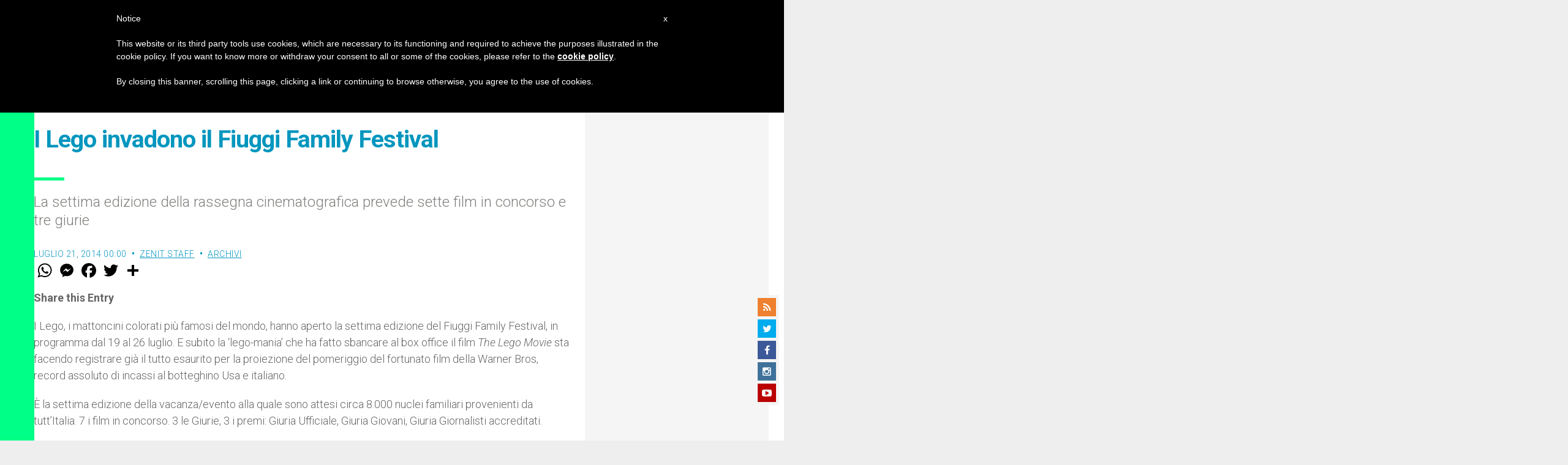

--- FILE ---
content_type: text/html; charset=utf-8
request_url: https://www.google.com/recaptcha/api2/aframe
body_size: 268
content:
<!DOCTYPE HTML><html><head><meta http-equiv="content-type" content="text/html; charset=UTF-8"></head><body><script nonce="CGSgb04AkjDJ3qkG2EIveA">/** Anti-fraud and anti-abuse applications only. See google.com/recaptcha */ try{var clients={'sodar':'https://pagead2.googlesyndication.com/pagead/sodar?'};window.addEventListener("message",function(a){try{if(a.source===window.parent){var b=JSON.parse(a.data);var c=clients[b['id']];if(c){var d=document.createElement('img');d.src=c+b['params']+'&rc='+(localStorage.getItem("rc::a")?sessionStorage.getItem("rc::b"):"");window.document.body.appendChild(d);sessionStorage.setItem("rc::e",parseInt(sessionStorage.getItem("rc::e")||0)+1);localStorage.setItem("rc::h",'1769905839504');}}}catch(b){}});window.parent.postMessage("_grecaptcha_ready", "*");}catch(b){}</script></body></html>